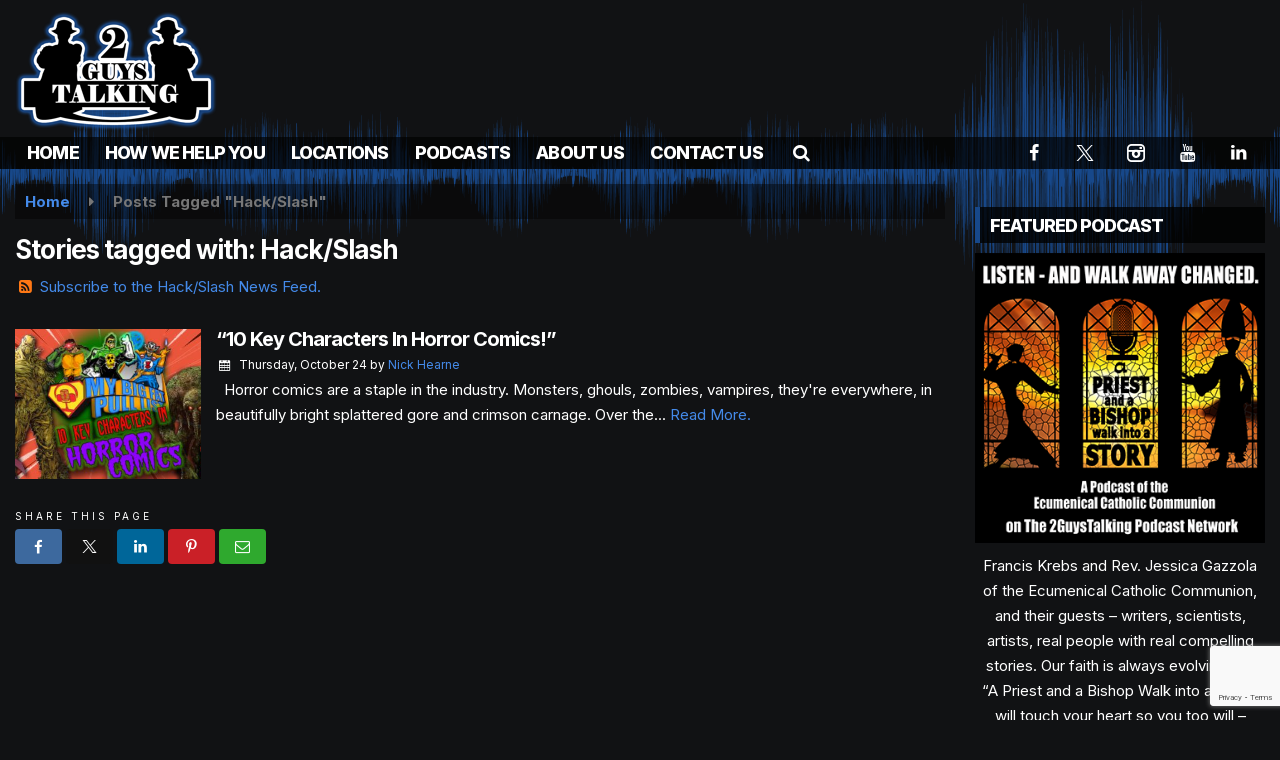

--- FILE ---
content_type: text/html; charset=utf-8
request_url: https://www.google.com/recaptcha/api2/anchor?ar=1&k=6LcMHH8eAAAAAOF2f0VdI9uRvs7r7b5jeY64jppl&co=aHR0cHM6Ly93d3cuMmd0ZGF0YWNvcmUuY29tOjQ0Mw..&hl=en&v=PoyoqOPhxBO7pBk68S4YbpHZ&size=invisible&anchor-ms=20000&execute-ms=30000&cb=q9oouhj2c95i
body_size: 48753
content:
<!DOCTYPE HTML><html dir="ltr" lang="en"><head><meta http-equiv="Content-Type" content="text/html; charset=UTF-8">
<meta http-equiv="X-UA-Compatible" content="IE=edge">
<title>reCAPTCHA</title>
<style type="text/css">
/* cyrillic-ext */
@font-face {
  font-family: 'Roboto';
  font-style: normal;
  font-weight: 400;
  font-stretch: 100%;
  src: url(//fonts.gstatic.com/s/roboto/v48/KFO7CnqEu92Fr1ME7kSn66aGLdTylUAMa3GUBHMdazTgWw.woff2) format('woff2');
  unicode-range: U+0460-052F, U+1C80-1C8A, U+20B4, U+2DE0-2DFF, U+A640-A69F, U+FE2E-FE2F;
}
/* cyrillic */
@font-face {
  font-family: 'Roboto';
  font-style: normal;
  font-weight: 400;
  font-stretch: 100%;
  src: url(//fonts.gstatic.com/s/roboto/v48/KFO7CnqEu92Fr1ME7kSn66aGLdTylUAMa3iUBHMdazTgWw.woff2) format('woff2');
  unicode-range: U+0301, U+0400-045F, U+0490-0491, U+04B0-04B1, U+2116;
}
/* greek-ext */
@font-face {
  font-family: 'Roboto';
  font-style: normal;
  font-weight: 400;
  font-stretch: 100%;
  src: url(//fonts.gstatic.com/s/roboto/v48/KFO7CnqEu92Fr1ME7kSn66aGLdTylUAMa3CUBHMdazTgWw.woff2) format('woff2');
  unicode-range: U+1F00-1FFF;
}
/* greek */
@font-face {
  font-family: 'Roboto';
  font-style: normal;
  font-weight: 400;
  font-stretch: 100%;
  src: url(//fonts.gstatic.com/s/roboto/v48/KFO7CnqEu92Fr1ME7kSn66aGLdTylUAMa3-UBHMdazTgWw.woff2) format('woff2');
  unicode-range: U+0370-0377, U+037A-037F, U+0384-038A, U+038C, U+038E-03A1, U+03A3-03FF;
}
/* math */
@font-face {
  font-family: 'Roboto';
  font-style: normal;
  font-weight: 400;
  font-stretch: 100%;
  src: url(//fonts.gstatic.com/s/roboto/v48/KFO7CnqEu92Fr1ME7kSn66aGLdTylUAMawCUBHMdazTgWw.woff2) format('woff2');
  unicode-range: U+0302-0303, U+0305, U+0307-0308, U+0310, U+0312, U+0315, U+031A, U+0326-0327, U+032C, U+032F-0330, U+0332-0333, U+0338, U+033A, U+0346, U+034D, U+0391-03A1, U+03A3-03A9, U+03B1-03C9, U+03D1, U+03D5-03D6, U+03F0-03F1, U+03F4-03F5, U+2016-2017, U+2034-2038, U+203C, U+2040, U+2043, U+2047, U+2050, U+2057, U+205F, U+2070-2071, U+2074-208E, U+2090-209C, U+20D0-20DC, U+20E1, U+20E5-20EF, U+2100-2112, U+2114-2115, U+2117-2121, U+2123-214F, U+2190, U+2192, U+2194-21AE, U+21B0-21E5, U+21F1-21F2, U+21F4-2211, U+2213-2214, U+2216-22FF, U+2308-230B, U+2310, U+2319, U+231C-2321, U+2336-237A, U+237C, U+2395, U+239B-23B7, U+23D0, U+23DC-23E1, U+2474-2475, U+25AF, U+25B3, U+25B7, U+25BD, U+25C1, U+25CA, U+25CC, U+25FB, U+266D-266F, U+27C0-27FF, U+2900-2AFF, U+2B0E-2B11, U+2B30-2B4C, U+2BFE, U+3030, U+FF5B, U+FF5D, U+1D400-1D7FF, U+1EE00-1EEFF;
}
/* symbols */
@font-face {
  font-family: 'Roboto';
  font-style: normal;
  font-weight: 400;
  font-stretch: 100%;
  src: url(//fonts.gstatic.com/s/roboto/v48/KFO7CnqEu92Fr1ME7kSn66aGLdTylUAMaxKUBHMdazTgWw.woff2) format('woff2');
  unicode-range: U+0001-000C, U+000E-001F, U+007F-009F, U+20DD-20E0, U+20E2-20E4, U+2150-218F, U+2190, U+2192, U+2194-2199, U+21AF, U+21E6-21F0, U+21F3, U+2218-2219, U+2299, U+22C4-22C6, U+2300-243F, U+2440-244A, U+2460-24FF, U+25A0-27BF, U+2800-28FF, U+2921-2922, U+2981, U+29BF, U+29EB, U+2B00-2BFF, U+4DC0-4DFF, U+FFF9-FFFB, U+10140-1018E, U+10190-1019C, U+101A0, U+101D0-101FD, U+102E0-102FB, U+10E60-10E7E, U+1D2C0-1D2D3, U+1D2E0-1D37F, U+1F000-1F0FF, U+1F100-1F1AD, U+1F1E6-1F1FF, U+1F30D-1F30F, U+1F315, U+1F31C, U+1F31E, U+1F320-1F32C, U+1F336, U+1F378, U+1F37D, U+1F382, U+1F393-1F39F, U+1F3A7-1F3A8, U+1F3AC-1F3AF, U+1F3C2, U+1F3C4-1F3C6, U+1F3CA-1F3CE, U+1F3D4-1F3E0, U+1F3ED, U+1F3F1-1F3F3, U+1F3F5-1F3F7, U+1F408, U+1F415, U+1F41F, U+1F426, U+1F43F, U+1F441-1F442, U+1F444, U+1F446-1F449, U+1F44C-1F44E, U+1F453, U+1F46A, U+1F47D, U+1F4A3, U+1F4B0, U+1F4B3, U+1F4B9, U+1F4BB, U+1F4BF, U+1F4C8-1F4CB, U+1F4D6, U+1F4DA, U+1F4DF, U+1F4E3-1F4E6, U+1F4EA-1F4ED, U+1F4F7, U+1F4F9-1F4FB, U+1F4FD-1F4FE, U+1F503, U+1F507-1F50B, U+1F50D, U+1F512-1F513, U+1F53E-1F54A, U+1F54F-1F5FA, U+1F610, U+1F650-1F67F, U+1F687, U+1F68D, U+1F691, U+1F694, U+1F698, U+1F6AD, U+1F6B2, U+1F6B9-1F6BA, U+1F6BC, U+1F6C6-1F6CF, U+1F6D3-1F6D7, U+1F6E0-1F6EA, U+1F6F0-1F6F3, U+1F6F7-1F6FC, U+1F700-1F7FF, U+1F800-1F80B, U+1F810-1F847, U+1F850-1F859, U+1F860-1F887, U+1F890-1F8AD, U+1F8B0-1F8BB, U+1F8C0-1F8C1, U+1F900-1F90B, U+1F93B, U+1F946, U+1F984, U+1F996, U+1F9E9, U+1FA00-1FA6F, U+1FA70-1FA7C, U+1FA80-1FA89, U+1FA8F-1FAC6, U+1FACE-1FADC, U+1FADF-1FAE9, U+1FAF0-1FAF8, U+1FB00-1FBFF;
}
/* vietnamese */
@font-face {
  font-family: 'Roboto';
  font-style: normal;
  font-weight: 400;
  font-stretch: 100%;
  src: url(//fonts.gstatic.com/s/roboto/v48/KFO7CnqEu92Fr1ME7kSn66aGLdTylUAMa3OUBHMdazTgWw.woff2) format('woff2');
  unicode-range: U+0102-0103, U+0110-0111, U+0128-0129, U+0168-0169, U+01A0-01A1, U+01AF-01B0, U+0300-0301, U+0303-0304, U+0308-0309, U+0323, U+0329, U+1EA0-1EF9, U+20AB;
}
/* latin-ext */
@font-face {
  font-family: 'Roboto';
  font-style: normal;
  font-weight: 400;
  font-stretch: 100%;
  src: url(//fonts.gstatic.com/s/roboto/v48/KFO7CnqEu92Fr1ME7kSn66aGLdTylUAMa3KUBHMdazTgWw.woff2) format('woff2');
  unicode-range: U+0100-02BA, U+02BD-02C5, U+02C7-02CC, U+02CE-02D7, U+02DD-02FF, U+0304, U+0308, U+0329, U+1D00-1DBF, U+1E00-1E9F, U+1EF2-1EFF, U+2020, U+20A0-20AB, U+20AD-20C0, U+2113, U+2C60-2C7F, U+A720-A7FF;
}
/* latin */
@font-face {
  font-family: 'Roboto';
  font-style: normal;
  font-weight: 400;
  font-stretch: 100%;
  src: url(//fonts.gstatic.com/s/roboto/v48/KFO7CnqEu92Fr1ME7kSn66aGLdTylUAMa3yUBHMdazQ.woff2) format('woff2');
  unicode-range: U+0000-00FF, U+0131, U+0152-0153, U+02BB-02BC, U+02C6, U+02DA, U+02DC, U+0304, U+0308, U+0329, U+2000-206F, U+20AC, U+2122, U+2191, U+2193, U+2212, U+2215, U+FEFF, U+FFFD;
}
/* cyrillic-ext */
@font-face {
  font-family: 'Roboto';
  font-style: normal;
  font-weight: 500;
  font-stretch: 100%;
  src: url(//fonts.gstatic.com/s/roboto/v48/KFO7CnqEu92Fr1ME7kSn66aGLdTylUAMa3GUBHMdazTgWw.woff2) format('woff2');
  unicode-range: U+0460-052F, U+1C80-1C8A, U+20B4, U+2DE0-2DFF, U+A640-A69F, U+FE2E-FE2F;
}
/* cyrillic */
@font-face {
  font-family: 'Roboto';
  font-style: normal;
  font-weight: 500;
  font-stretch: 100%;
  src: url(//fonts.gstatic.com/s/roboto/v48/KFO7CnqEu92Fr1ME7kSn66aGLdTylUAMa3iUBHMdazTgWw.woff2) format('woff2');
  unicode-range: U+0301, U+0400-045F, U+0490-0491, U+04B0-04B1, U+2116;
}
/* greek-ext */
@font-face {
  font-family: 'Roboto';
  font-style: normal;
  font-weight: 500;
  font-stretch: 100%;
  src: url(//fonts.gstatic.com/s/roboto/v48/KFO7CnqEu92Fr1ME7kSn66aGLdTylUAMa3CUBHMdazTgWw.woff2) format('woff2');
  unicode-range: U+1F00-1FFF;
}
/* greek */
@font-face {
  font-family: 'Roboto';
  font-style: normal;
  font-weight: 500;
  font-stretch: 100%;
  src: url(//fonts.gstatic.com/s/roboto/v48/KFO7CnqEu92Fr1ME7kSn66aGLdTylUAMa3-UBHMdazTgWw.woff2) format('woff2');
  unicode-range: U+0370-0377, U+037A-037F, U+0384-038A, U+038C, U+038E-03A1, U+03A3-03FF;
}
/* math */
@font-face {
  font-family: 'Roboto';
  font-style: normal;
  font-weight: 500;
  font-stretch: 100%;
  src: url(//fonts.gstatic.com/s/roboto/v48/KFO7CnqEu92Fr1ME7kSn66aGLdTylUAMawCUBHMdazTgWw.woff2) format('woff2');
  unicode-range: U+0302-0303, U+0305, U+0307-0308, U+0310, U+0312, U+0315, U+031A, U+0326-0327, U+032C, U+032F-0330, U+0332-0333, U+0338, U+033A, U+0346, U+034D, U+0391-03A1, U+03A3-03A9, U+03B1-03C9, U+03D1, U+03D5-03D6, U+03F0-03F1, U+03F4-03F5, U+2016-2017, U+2034-2038, U+203C, U+2040, U+2043, U+2047, U+2050, U+2057, U+205F, U+2070-2071, U+2074-208E, U+2090-209C, U+20D0-20DC, U+20E1, U+20E5-20EF, U+2100-2112, U+2114-2115, U+2117-2121, U+2123-214F, U+2190, U+2192, U+2194-21AE, U+21B0-21E5, U+21F1-21F2, U+21F4-2211, U+2213-2214, U+2216-22FF, U+2308-230B, U+2310, U+2319, U+231C-2321, U+2336-237A, U+237C, U+2395, U+239B-23B7, U+23D0, U+23DC-23E1, U+2474-2475, U+25AF, U+25B3, U+25B7, U+25BD, U+25C1, U+25CA, U+25CC, U+25FB, U+266D-266F, U+27C0-27FF, U+2900-2AFF, U+2B0E-2B11, U+2B30-2B4C, U+2BFE, U+3030, U+FF5B, U+FF5D, U+1D400-1D7FF, U+1EE00-1EEFF;
}
/* symbols */
@font-face {
  font-family: 'Roboto';
  font-style: normal;
  font-weight: 500;
  font-stretch: 100%;
  src: url(//fonts.gstatic.com/s/roboto/v48/KFO7CnqEu92Fr1ME7kSn66aGLdTylUAMaxKUBHMdazTgWw.woff2) format('woff2');
  unicode-range: U+0001-000C, U+000E-001F, U+007F-009F, U+20DD-20E0, U+20E2-20E4, U+2150-218F, U+2190, U+2192, U+2194-2199, U+21AF, U+21E6-21F0, U+21F3, U+2218-2219, U+2299, U+22C4-22C6, U+2300-243F, U+2440-244A, U+2460-24FF, U+25A0-27BF, U+2800-28FF, U+2921-2922, U+2981, U+29BF, U+29EB, U+2B00-2BFF, U+4DC0-4DFF, U+FFF9-FFFB, U+10140-1018E, U+10190-1019C, U+101A0, U+101D0-101FD, U+102E0-102FB, U+10E60-10E7E, U+1D2C0-1D2D3, U+1D2E0-1D37F, U+1F000-1F0FF, U+1F100-1F1AD, U+1F1E6-1F1FF, U+1F30D-1F30F, U+1F315, U+1F31C, U+1F31E, U+1F320-1F32C, U+1F336, U+1F378, U+1F37D, U+1F382, U+1F393-1F39F, U+1F3A7-1F3A8, U+1F3AC-1F3AF, U+1F3C2, U+1F3C4-1F3C6, U+1F3CA-1F3CE, U+1F3D4-1F3E0, U+1F3ED, U+1F3F1-1F3F3, U+1F3F5-1F3F7, U+1F408, U+1F415, U+1F41F, U+1F426, U+1F43F, U+1F441-1F442, U+1F444, U+1F446-1F449, U+1F44C-1F44E, U+1F453, U+1F46A, U+1F47D, U+1F4A3, U+1F4B0, U+1F4B3, U+1F4B9, U+1F4BB, U+1F4BF, U+1F4C8-1F4CB, U+1F4D6, U+1F4DA, U+1F4DF, U+1F4E3-1F4E6, U+1F4EA-1F4ED, U+1F4F7, U+1F4F9-1F4FB, U+1F4FD-1F4FE, U+1F503, U+1F507-1F50B, U+1F50D, U+1F512-1F513, U+1F53E-1F54A, U+1F54F-1F5FA, U+1F610, U+1F650-1F67F, U+1F687, U+1F68D, U+1F691, U+1F694, U+1F698, U+1F6AD, U+1F6B2, U+1F6B9-1F6BA, U+1F6BC, U+1F6C6-1F6CF, U+1F6D3-1F6D7, U+1F6E0-1F6EA, U+1F6F0-1F6F3, U+1F6F7-1F6FC, U+1F700-1F7FF, U+1F800-1F80B, U+1F810-1F847, U+1F850-1F859, U+1F860-1F887, U+1F890-1F8AD, U+1F8B0-1F8BB, U+1F8C0-1F8C1, U+1F900-1F90B, U+1F93B, U+1F946, U+1F984, U+1F996, U+1F9E9, U+1FA00-1FA6F, U+1FA70-1FA7C, U+1FA80-1FA89, U+1FA8F-1FAC6, U+1FACE-1FADC, U+1FADF-1FAE9, U+1FAF0-1FAF8, U+1FB00-1FBFF;
}
/* vietnamese */
@font-face {
  font-family: 'Roboto';
  font-style: normal;
  font-weight: 500;
  font-stretch: 100%;
  src: url(//fonts.gstatic.com/s/roboto/v48/KFO7CnqEu92Fr1ME7kSn66aGLdTylUAMa3OUBHMdazTgWw.woff2) format('woff2');
  unicode-range: U+0102-0103, U+0110-0111, U+0128-0129, U+0168-0169, U+01A0-01A1, U+01AF-01B0, U+0300-0301, U+0303-0304, U+0308-0309, U+0323, U+0329, U+1EA0-1EF9, U+20AB;
}
/* latin-ext */
@font-face {
  font-family: 'Roboto';
  font-style: normal;
  font-weight: 500;
  font-stretch: 100%;
  src: url(//fonts.gstatic.com/s/roboto/v48/KFO7CnqEu92Fr1ME7kSn66aGLdTylUAMa3KUBHMdazTgWw.woff2) format('woff2');
  unicode-range: U+0100-02BA, U+02BD-02C5, U+02C7-02CC, U+02CE-02D7, U+02DD-02FF, U+0304, U+0308, U+0329, U+1D00-1DBF, U+1E00-1E9F, U+1EF2-1EFF, U+2020, U+20A0-20AB, U+20AD-20C0, U+2113, U+2C60-2C7F, U+A720-A7FF;
}
/* latin */
@font-face {
  font-family: 'Roboto';
  font-style: normal;
  font-weight: 500;
  font-stretch: 100%;
  src: url(//fonts.gstatic.com/s/roboto/v48/KFO7CnqEu92Fr1ME7kSn66aGLdTylUAMa3yUBHMdazQ.woff2) format('woff2');
  unicode-range: U+0000-00FF, U+0131, U+0152-0153, U+02BB-02BC, U+02C6, U+02DA, U+02DC, U+0304, U+0308, U+0329, U+2000-206F, U+20AC, U+2122, U+2191, U+2193, U+2212, U+2215, U+FEFF, U+FFFD;
}
/* cyrillic-ext */
@font-face {
  font-family: 'Roboto';
  font-style: normal;
  font-weight: 900;
  font-stretch: 100%;
  src: url(//fonts.gstatic.com/s/roboto/v48/KFO7CnqEu92Fr1ME7kSn66aGLdTylUAMa3GUBHMdazTgWw.woff2) format('woff2');
  unicode-range: U+0460-052F, U+1C80-1C8A, U+20B4, U+2DE0-2DFF, U+A640-A69F, U+FE2E-FE2F;
}
/* cyrillic */
@font-face {
  font-family: 'Roboto';
  font-style: normal;
  font-weight: 900;
  font-stretch: 100%;
  src: url(//fonts.gstatic.com/s/roboto/v48/KFO7CnqEu92Fr1ME7kSn66aGLdTylUAMa3iUBHMdazTgWw.woff2) format('woff2');
  unicode-range: U+0301, U+0400-045F, U+0490-0491, U+04B0-04B1, U+2116;
}
/* greek-ext */
@font-face {
  font-family: 'Roboto';
  font-style: normal;
  font-weight: 900;
  font-stretch: 100%;
  src: url(//fonts.gstatic.com/s/roboto/v48/KFO7CnqEu92Fr1ME7kSn66aGLdTylUAMa3CUBHMdazTgWw.woff2) format('woff2');
  unicode-range: U+1F00-1FFF;
}
/* greek */
@font-face {
  font-family: 'Roboto';
  font-style: normal;
  font-weight: 900;
  font-stretch: 100%;
  src: url(//fonts.gstatic.com/s/roboto/v48/KFO7CnqEu92Fr1ME7kSn66aGLdTylUAMa3-UBHMdazTgWw.woff2) format('woff2');
  unicode-range: U+0370-0377, U+037A-037F, U+0384-038A, U+038C, U+038E-03A1, U+03A3-03FF;
}
/* math */
@font-face {
  font-family: 'Roboto';
  font-style: normal;
  font-weight: 900;
  font-stretch: 100%;
  src: url(//fonts.gstatic.com/s/roboto/v48/KFO7CnqEu92Fr1ME7kSn66aGLdTylUAMawCUBHMdazTgWw.woff2) format('woff2');
  unicode-range: U+0302-0303, U+0305, U+0307-0308, U+0310, U+0312, U+0315, U+031A, U+0326-0327, U+032C, U+032F-0330, U+0332-0333, U+0338, U+033A, U+0346, U+034D, U+0391-03A1, U+03A3-03A9, U+03B1-03C9, U+03D1, U+03D5-03D6, U+03F0-03F1, U+03F4-03F5, U+2016-2017, U+2034-2038, U+203C, U+2040, U+2043, U+2047, U+2050, U+2057, U+205F, U+2070-2071, U+2074-208E, U+2090-209C, U+20D0-20DC, U+20E1, U+20E5-20EF, U+2100-2112, U+2114-2115, U+2117-2121, U+2123-214F, U+2190, U+2192, U+2194-21AE, U+21B0-21E5, U+21F1-21F2, U+21F4-2211, U+2213-2214, U+2216-22FF, U+2308-230B, U+2310, U+2319, U+231C-2321, U+2336-237A, U+237C, U+2395, U+239B-23B7, U+23D0, U+23DC-23E1, U+2474-2475, U+25AF, U+25B3, U+25B7, U+25BD, U+25C1, U+25CA, U+25CC, U+25FB, U+266D-266F, U+27C0-27FF, U+2900-2AFF, U+2B0E-2B11, U+2B30-2B4C, U+2BFE, U+3030, U+FF5B, U+FF5D, U+1D400-1D7FF, U+1EE00-1EEFF;
}
/* symbols */
@font-face {
  font-family: 'Roboto';
  font-style: normal;
  font-weight: 900;
  font-stretch: 100%;
  src: url(//fonts.gstatic.com/s/roboto/v48/KFO7CnqEu92Fr1ME7kSn66aGLdTylUAMaxKUBHMdazTgWw.woff2) format('woff2');
  unicode-range: U+0001-000C, U+000E-001F, U+007F-009F, U+20DD-20E0, U+20E2-20E4, U+2150-218F, U+2190, U+2192, U+2194-2199, U+21AF, U+21E6-21F0, U+21F3, U+2218-2219, U+2299, U+22C4-22C6, U+2300-243F, U+2440-244A, U+2460-24FF, U+25A0-27BF, U+2800-28FF, U+2921-2922, U+2981, U+29BF, U+29EB, U+2B00-2BFF, U+4DC0-4DFF, U+FFF9-FFFB, U+10140-1018E, U+10190-1019C, U+101A0, U+101D0-101FD, U+102E0-102FB, U+10E60-10E7E, U+1D2C0-1D2D3, U+1D2E0-1D37F, U+1F000-1F0FF, U+1F100-1F1AD, U+1F1E6-1F1FF, U+1F30D-1F30F, U+1F315, U+1F31C, U+1F31E, U+1F320-1F32C, U+1F336, U+1F378, U+1F37D, U+1F382, U+1F393-1F39F, U+1F3A7-1F3A8, U+1F3AC-1F3AF, U+1F3C2, U+1F3C4-1F3C6, U+1F3CA-1F3CE, U+1F3D4-1F3E0, U+1F3ED, U+1F3F1-1F3F3, U+1F3F5-1F3F7, U+1F408, U+1F415, U+1F41F, U+1F426, U+1F43F, U+1F441-1F442, U+1F444, U+1F446-1F449, U+1F44C-1F44E, U+1F453, U+1F46A, U+1F47D, U+1F4A3, U+1F4B0, U+1F4B3, U+1F4B9, U+1F4BB, U+1F4BF, U+1F4C8-1F4CB, U+1F4D6, U+1F4DA, U+1F4DF, U+1F4E3-1F4E6, U+1F4EA-1F4ED, U+1F4F7, U+1F4F9-1F4FB, U+1F4FD-1F4FE, U+1F503, U+1F507-1F50B, U+1F50D, U+1F512-1F513, U+1F53E-1F54A, U+1F54F-1F5FA, U+1F610, U+1F650-1F67F, U+1F687, U+1F68D, U+1F691, U+1F694, U+1F698, U+1F6AD, U+1F6B2, U+1F6B9-1F6BA, U+1F6BC, U+1F6C6-1F6CF, U+1F6D3-1F6D7, U+1F6E0-1F6EA, U+1F6F0-1F6F3, U+1F6F7-1F6FC, U+1F700-1F7FF, U+1F800-1F80B, U+1F810-1F847, U+1F850-1F859, U+1F860-1F887, U+1F890-1F8AD, U+1F8B0-1F8BB, U+1F8C0-1F8C1, U+1F900-1F90B, U+1F93B, U+1F946, U+1F984, U+1F996, U+1F9E9, U+1FA00-1FA6F, U+1FA70-1FA7C, U+1FA80-1FA89, U+1FA8F-1FAC6, U+1FACE-1FADC, U+1FADF-1FAE9, U+1FAF0-1FAF8, U+1FB00-1FBFF;
}
/* vietnamese */
@font-face {
  font-family: 'Roboto';
  font-style: normal;
  font-weight: 900;
  font-stretch: 100%;
  src: url(//fonts.gstatic.com/s/roboto/v48/KFO7CnqEu92Fr1ME7kSn66aGLdTylUAMa3OUBHMdazTgWw.woff2) format('woff2');
  unicode-range: U+0102-0103, U+0110-0111, U+0128-0129, U+0168-0169, U+01A0-01A1, U+01AF-01B0, U+0300-0301, U+0303-0304, U+0308-0309, U+0323, U+0329, U+1EA0-1EF9, U+20AB;
}
/* latin-ext */
@font-face {
  font-family: 'Roboto';
  font-style: normal;
  font-weight: 900;
  font-stretch: 100%;
  src: url(//fonts.gstatic.com/s/roboto/v48/KFO7CnqEu92Fr1ME7kSn66aGLdTylUAMa3KUBHMdazTgWw.woff2) format('woff2');
  unicode-range: U+0100-02BA, U+02BD-02C5, U+02C7-02CC, U+02CE-02D7, U+02DD-02FF, U+0304, U+0308, U+0329, U+1D00-1DBF, U+1E00-1E9F, U+1EF2-1EFF, U+2020, U+20A0-20AB, U+20AD-20C0, U+2113, U+2C60-2C7F, U+A720-A7FF;
}
/* latin */
@font-face {
  font-family: 'Roboto';
  font-style: normal;
  font-weight: 900;
  font-stretch: 100%;
  src: url(//fonts.gstatic.com/s/roboto/v48/KFO7CnqEu92Fr1ME7kSn66aGLdTylUAMa3yUBHMdazQ.woff2) format('woff2');
  unicode-range: U+0000-00FF, U+0131, U+0152-0153, U+02BB-02BC, U+02C6, U+02DA, U+02DC, U+0304, U+0308, U+0329, U+2000-206F, U+20AC, U+2122, U+2191, U+2193, U+2212, U+2215, U+FEFF, U+FFFD;
}

</style>
<link rel="stylesheet" type="text/css" href="https://www.gstatic.com/recaptcha/releases/PoyoqOPhxBO7pBk68S4YbpHZ/styles__ltr.css">
<script nonce="R5QRIfbDidqlCe9o4Pabhg" type="text/javascript">window['__recaptcha_api'] = 'https://www.google.com/recaptcha/api2/';</script>
<script type="text/javascript" src="https://www.gstatic.com/recaptcha/releases/PoyoqOPhxBO7pBk68S4YbpHZ/recaptcha__en.js" nonce="R5QRIfbDidqlCe9o4Pabhg">
      
    </script></head>
<body><div id="rc-anchor-alert" class="rc-anchor-alert"></div>
<input type="hidden" id="recaptcha-token" value="[base64]">
<script type="text/javascript" nonce="R5QRIfbDidqlCe9o4Pabhg">
      recaptcha.anchor.Main.init("[\x22ainput\x22,[\x22bgdata\x22,\x22\x22,\[base64]/[base64]/[base64]/bmV3IHJbeF0oY1swXSk6RT09Mj9uZXcgclt4XShjWzBdLGNbMV0pOkU9PTM/bmV3IHJbeF0oY1swXSxjWzFdLGNbMl0pOkU9PTQ/[base64]/[base64]/[base64]/[base64]/[base64]/[base64]/[base64]/[base64]\x22,\[base64]\\u003d\\u003d\x22,\x22bkpRw7bDrsKkb0EufcOZwqYWw6wFw4QaAi5FYgkQAcKxasOXwrrDnsKDwo/Cu1nDkcOHFcKfEcKhEcKSw7bDmcKcw4HChS7CmSo1JV9Ibk/DlMO/a8OjIsK0JMKgwoMCCnxSaEPCmw/Cpm5MwozDlUR+dMKCwq/Dl8KiwqN/w4VnwrnDr8KLwrTCk8OdL8Kdw6vDgMOKwr46QijCnsKZw5nCv8OSCWbDqcOTwr/[base64]/Diwo6wobDvz5oQhPDssOqwo8Cw53DlBFqPMKXw4ZowqvDmMKAw7XDq3Eyw4nCs8Kwwq5fwqRSM8O0w6/Cp8KaFsONGsKRwprCvcK2w4tZw4TCncK0w7tsdcKJZ8OhJcO4w7TCn07CucOBNCzDrUHCqlwawqjCjMKkBsOTwpUzwqMkIlYYwoAFBcK6w44NNU0pwoEgwp7Dp1jCn8K0FHwSw6rCuSpmHsOUwr/DusO4wqrCpHDDosK1XDhiwrfDjWBDPMOqwop/wrHCo8O8w4Ziw5dhwpDCr1RDTg/[base64]/DvsKXw7fDlcK1w4llwrvCtcOFdMOWKsO+w6tmwrM5woJ+V0DDkMOxRMORw7wXw6VBwrEZEwBqw6how5VnB8O3DHNRwrbDsMOaw5rDk8K9QSbDpgfDhC/DrW3CosKvM8OHIhHDpcOvLcK6w5pgODHDhXPDiCDDtSobwoTDqxw3wo7Cg8ObwoJbwqJcAH7Dl8K+woc8LFkqSsKMw6XDuMK7IMOmMsKVw4Y7HsOpw6HDjsKtJEN/w6PCryMUYzVfw5/Ct8OFPsOGWzLConRIwox0CEjCrsOTw69hQxJ7V8O2woobUsKaLMKVwp5Mw7d2UybCtmJuwrTDusKcGVgNw4BowrE6QsKVw6zCl1rCl8OkacOjw4DCkS9CGC/CnMODwpzCn0PDrXU2wopDEG7Cg8OMwpNgHsO3B8KBLHJhw6PCgVI4w6NeX3bCjMOoJ0Nywpl8w6rCncO9w6s9wr7CnMO0V8O9w7wFMy5KPBNvRMOFFcOSwoI7wrsnw7NfO8KtYXlaPA0uw63DqhrDmcOIMyI1fkwTw7PCjmFJRll5HEnDv27CpBV9UmkEwrXDm3/Coy9pWmITCnMtFMKWw5YwYBXClMKmwq0lwqpMXcOnKcO2FwBnBMO8wo5ywp9Mw5LCjcOJTsKOMF/DhMKzBcOuwqPDqRx9w5jDlhfCvWrDosOywrrCtMO9w54SwrIqExdEwqolalh+wpvDlMKJKsKJw4/DosKyw4UuY8OoLRZcwqUfCcKFw7kUw49cLMKcw4AGw6sPwqXDpsK+CiPDmDnCtcOEw7rDllVfBsOAw5PDlitRNHTDhjspw4VhAsOxwrYRbF/DicO9Wgoswp58S8O+w4fDrsKUD8KpQsKTw7PDpcO9UQlLwpYhYMKIYcOowqTDk1XCsMOlw5rClRoSf8KeFxrCpF4Pw7xyKXpTwrbCvU9Cw7fCmsOFw6sqUsKewrnDncKeNsONwpTDm8O/wpnChxLCmkFVYGDDrMK7F29rwr3DvsK9w6wawrrDqsOvwrrCqk9PUDgxwqQhwoPDmR0+wpQhw4cSw5bDosO0X8K2fMOMwrrCj8K1wo7Ci31kw5vCrsOddRMqD8KpHjzDgxPCgw7ClsKse8KVw6HDr8OXf3fCiMKLw5ktBcKVw6XDr3bCn8KCDlzDlEPCkwfDmU/Dn8Osw6d4w5DCjgzCiHEVwrwpw4h2AMKjQMOsw5tewoRMwp3Cv13Dl289w5jDlQzCvGnDvzEpwrXDt8KVw5xXeRLDlyjCjsO4w7wGw5PDksKzwoDCtVfCicOywpTDlMO/[base64]/[base64]/AXNpAH5qwpp2wo0sCsKTw7k2wqPDsWt/wqrCu1dqwq/CgVFUU8ODwqbDlcKuwr3DiyBdHnPCjMOBXRpTIcKbBX/DiG7CgMOgZUrDsyAFB2vDtyfDicOEwr/DhsOzf0PCuB0/wrPDlSRJwqzCn8Kpwo46wqzDogFtQRjDgMOGw65RMsOhw7HDm3jCvcKBRCzCkBZ3wonCl8Omw7kZwrRHFMK9KjwMesOUwo03SMO/T8OVwqrCqcOFw5vDnDcVIMOUU8OjAhHCjD9qwogIwo9bYcOywr/CmzTCg0pPYcKRZsKIwqRNN2smPSI2fcKwwpjDngHDmsOzwpXCkgBYLxcoVCZcw7UUwp3DtXR0w5bDgjvCrW3DjcOHHsK+MsK1wrlbRQPDmMKjB2zDgsOSwrPDlxLDs307wqDCqBMpw4XDgALDk8KVw4pgwq/[base64]/DlcKbw6DCo8OGwpfDrHRJwqdfY1/CiEZYem/[base64]/Do8OEwpFqw5Z2BW/[base64]/EF/[base64]/CgxpzwopDwq3DiXTDrDYbw7pxw5nCkVrCqcO8a8ObwpzDlTFGworCrVg/McO+LmIOwq5Pw5YzwoNXwo81NsOfLsOLCcODf8OBIMOWw5LDtkvCp1TCo8KvwrzDj8KMX2XDohAvwovCpMOuwrTCr8KrDT9OwqpCwq7DrRYjBcOMwpnCjjktwr5qw7E6VcOCwonDlkYvE1BJEsObBsOiwq9lBMO6WSvDlcKaHsKMTMKWwrkkdMOKWMK1w5pxQy/CowTDnURuw4BhWHbCv8K5ZMODw5o3V8KVW8K7NHvCpMOOVcOVw67ChcK7ZF5JwrpkwrbDsXF6wqnDswcMwp7CgcK6MHxgJWMdT8O3C1PCpBl7cjRyPT7CjnbCvcOhE396w7ZqB8O/BsKSRcOZw5ZvwqTCumJ/JCLCmCpfFxFKw6ZyKXXDj8OYEDzDr11rwpggJQ8Ow5XDs8O1w4DCk8Oiw4hpw5HCiwFCwoPDmsOdw4/[base64]/ChMOOKWcSS8KiRBHCnsOUccOEwozDgsK5TDfDqsKJODnCu8KGw7/ChMOiwog1cMKfwq4FYgTCmyLCsEbCqsOTTcKyIcOlRkpEwr3DpzZwwpHChglUVMOsw5QzGF4TwoTDnMOIKMKYDBsmX3TDrsK2w7pZw7nDjW/Cq3rCvx7DpUxowqfCqsObw7k2cMKow7LDmsKSwrhsdcKIwqfCmcKcdcOKVMODw7x2GytmwrLDikbDscOVU8OAw5k7wqxRQcKmcMOOwrMEw4IuFxzDpgZ4wprCuykww5MwEiHCtcKTw6zCnHvCjj53QsOHVATCisO7woPCosOewqXCqkE8J8Kuwp4LUw/CtcOswqUDdTQOw5rCncKuHsOPwoF0eR7Cu8KSwr06w6Zrf8Kdw4PDjcO1wpPDj8OFTFPDtyVeOXXDr1FIRRYafsKPw4Emf8Kyb8KgVcOAw6ktZcK/wqocGMKUc8KBVBwIwpXCt8KoKsKiQWMva8OGXMOewqHCkzk8SChxw4Nhw5TCrcKCw7l8B8OyG8OBwrNtw5/ClsKPwqh/cMO3fcOBGULCqcKow7ABw7t8M0RyYcK7wpM5w58lwrw8ecKpwo8uwphtCsOcA8OHw6A6wr7ChHnCr8ONw5PDtsOOSg4zWcOcdjvCmcKwwqFLwofCqcKwEMK/wrzCnMO1wosfV8K3w5YqbS3DtxRbd8Oiw4nCvsOJw68LAHfDpgTDv8O7c2jDvjFyf8KrLFHDgcOHScObHsOxw7UaP8Opw73CqcOQwoXDqgVBNivDgy4/w4tAw7wsa8KhwrnCgcKSw4E9w6LCtwkbw4DCp8KbwqvCrk0QwoREw4ZQGsK6w6vCniHCin7CpMOPRMKPw7vDo8K5V8OSwq3Cg8OKwow9w7x/U0LDrcKzISZtwqvCoMO6wobDtsKGwolVwonDvcO7wrkvw4fCvcO2wp/Cn8OpbBsrFyrDmcKaMcKVXQTDuFgQPkLCuSZZw5zCvBzCssOIwpI9wpAVY2VTc8K4wow0IV5YwojCny05w77DvMOKaBVowr0fw7nDqMOWPsOEw5bDkkUlw4vCg8O/SG/DkcKUw6zCvWkYOVQpw5VNVMOPTCHDvHvDtcKOKsOZG8OuwqHClhfDqMOON8KOw5fDpsOFAsONwp0ww63Dgw4CacK/[base64]/Dri1yw6bCvw0BUSXCtBY8bsKtw7zDtAVjFMO6S0lgNsOLMxkqw7vCiMKHIBDDqcO/wr/DuiAGwpTDosOHw6A7w4vDocORGcOWE2dSwq/CsT/DqnYYwojCmzFMwpXDt8KaWFg2DMOvADdPdGrDhsKgeMKIwpHDtsO+eHEDwpknIsKmScKQKsOFB8OYO8Oiwo7DmcOYBCjCtDkgwpzCucKBbcKEw4tEw4LDu8OcEjxpEcOGw5XCs8KDeyJtScOnwpEkwqXDlVbDmcOBwo8ADsKQe8O+B8O6wo/CssO9eXJew5IXw60BwprClm3CksKDTsOow6XDkAEawq5iwphAwpJAwrTDu1zDvijCuHRXw4HCrMOowofCk3LCkMO9w53DgWrCiTrCnwrDicOJc2TDmxDDhsOjwpPDn8KUIcKyWcKDEcOYA8OQw5PCn8KSwqHDj1ouKmFeV3ZnasKdWMOjw6/CssOMwoVBwrXDnm0wMMKtSC16OsOEU2gSw7g1wrYmGMKTPsOTKcKZJcOVP8O5wo9TeXHDq8ODw7IiPMO1wo1lw4rCtnHCo8Oww6HCksK0w7PDpMOvw6MmwpNYYMKtwrhNb0/DnsOCJcKTw7kzwrjCpnXDisKqw5XDljzDssKQKhRmw4/DqhELRg5SYxd3fih5w43DiV9oXMO8HMK4NRREQMKww5/CmkFKJzHCi1hAHlkFCSDCv1LDiVXCrV/CvcOmA8OoV8OoCsKbZcKvVzkYbhNHZ8OlMSM5wqvCicOzRcOYwr00w7Zkw4TDoMOpw58wwqjDnDvCvsOeCMOkwqtTGVETZCTDpTIEJU3DuAbCtToxwo0WwpzDsxQOZMKwPMOLBMK2w5vDgHtQNX/[base64]/w4Zxw70IwoxEfhfDlyZOwqLDssKXdsK7RUzDmcKFw7g/w67DmQJ9wp1AYCDCt3vCsChCwrJEwpF9w4ZYXkrCn8K9w6ESTxV/T3dDPGJBNcOTdVlRw65Owq/[base64]/Dp8K4w6fCssK8FDRGw4TDo8KVDVzDpsONwoXDvsO7w4/Ct8Osw6s+w67Cp8KqZcOGT8OcRw3DsnXCqsKvXzXDgsO1wp7DnsOQG1YFFHsfwqt2wrtMwpJowpFOOnvCsnPClBfDjmELf8ObCwAfw5YuwrvDsWLCp8OqwoBiS8KkUy/CgBHDh8OGCGLCvT/CnSMef8KNRnEua3jDtsO5wpxJwrUNCsOvw53CuDrDocO4w5Ykwp/CnlPDlDYVZDPCsnEfD8K7ccOheMO4csO5ZsOEbG/Cp8KtAcO4woLDlMK8JcOww6BsCi7CtmHDqHvCi8Ocw4UKNEPCoR/CunRIwp9aw7ECw4lcbVtKwpERZcOIw7Fzw7txFWXCsMKfw5PDgcO2w79ATy7CgTIpG8OzGcKpw5URwpfCvcOaKcOGw5LDqnrDjDbCo1PCoVfDr8KJOk/DgwlwH3rCmMOxw7rDvMK/[base64]/G8O0wqN8wojDt8Kzw7VqOSTCl8Oew61kW8OeU3HDq8OdEDDDsy8NLMKpHk7Dj00dWMO6SsOgV8KRAnQ4Q08Dw7/[base64]/ClMKgO1wANcOCw5HDqQjDhUoTGcKHMXfCncKfJScSTMKEw47DnsO0L0lawr/DmQXDucK9wpzCqcOYw74nwrTClkI7wqRxw5c3w6Y3XwDClMKxwoAYwoR/H2EMw7sULsKVw4TDkj5AHMONUMOPB8K5w6/Dt8OSCcKmHMK+w4nCv33CqF/[base64]/w6NMw6TCmsOgwrwcOcOtwpTDuGPDnghnCsOywpJBH8K/SmzDisKGwrJRw7zCjcOZY1rDgcODwrYCw5gKw6DCsDEMRcKiDzlHeVrCgsKZNB48wrzClMKHfMOgwobCqSgzXsKxR8Knw4bCnDQueXPDjRQRY8K8L8Kxwr5ID0/Dl8OmTQMyfRp/HxlnT8KzYz3DnDLDlG4uwpbCiXFyw4NFwqTCqXnDtgdnEnrDjMOJWkbDrVQDw53DtxfCq8O+UsKWHQp3w7DDt1DCnlBDwp/Cg8OpNMOTJsOmwqTDgsO1V2FDa0LCjMOPNw/Dr8ObNcOASsKIZyLCvlNVwrbCg3zCmX/CoSIQwp7CkMKCwq7Clh1OBMKFwq84ByFcwrZfwrh3CcOOw410woYufix0w49HOcKtw4jDh8KAw7EKGcO8w43DoMOmwrAtPTPCgMKla8K/MRTDkR1bwqLDmzvDoDtiw43DlsKAKsKSLBvCq8KVwo8CAMODw4HDsQ4Vw7RGMcO/[base64]/[base64]/ChThudUYcw7fCs8KeQ8KJwrDDiVXDv37ChsOywpcOez16w5cGF8O9OsKYw5rCswUzfsKqwoVob8O7w7PDhRDDsC/[base64]/Co8ORw49uIHLDizdTw7ljQHvCuT7Co8OWQkJ+e8K5N8KiwrPDq11Hw57CtxrDmT7DrcO0wo0ycXPCqcKebhVUwqYAw78Vw5XChMKVCyRLwpDCm8KYwqoxdHrDo8OXw5HCokZ1wpXDvsKaOz5jWsK4M8Onw4XCjSrCk8Oqw4LCosKCGMKvYMO/JsOiw7/ChXPDuERmwp3Cj35qIG52wpgZNGYNwqXDkU7DjcK6HsOhVMOTcMKSwpLCkMKjb8OiwqfCvMKPdcOhw7bDhcKoIjTDrw7Do2XDkRt4dTsnwojDox3CsMOiw4jCisOBw7JKD8KLwohGEBdfwrZHw6xcwqLDv3gzwpPCszkNAMO1wr7Co8KDY3DDkMO/IMOoKcKPE04BQmzDvcK2dsKOwqJ1w7nCmClQwrgvw73Cq8KDbUETaD0qwqPDrkHCk3DCt1nDoMOWHMO/w47CqjPDisKWSk/Dn0FJw6ABa8KawqzDgcOrBcO1wqHChsKdXCbCiHrDjQrCgE7CszQUw7hfXsOuQsKMw7IMR8KpwpvCpcKow5gVL2LCpcKECAgadcOfdsK+Zg/CrTTCjsKIw4FaL37CtFZ7wq4iSMOlUFkqwqPCq8OjAcKRwpbCrxtHJcKgc107T8OsRwTDvMOEYmzCjsOWwqNHeMOGw7fDu8O3YmANT2TCmn1tTcKnQgzCmsOvwpHCgMOjLsKKw6IwMsKzVcKIT2oUBxzDqQtCwrwcwrfDocOgIsO6RcOoRlNUeiHCuiELwq/CpGzDh31NS1oMw559BsK2w49FfVjCisOabsOgbsOYLsKjYnlaRCvDp0fDicOCI8O4V8OYwrbCtRjCn8OUWBQ8U3vCv8O8IFQqZjMHPsKqw5rClzPCgibDmzYLwos/w7/Dql7DlzMZIsOzw4zCtBjDnMKeOG7DgGdUwp7DuMOxwrN0wrUaU8OOwonDsMONeUR5QG7CiRkyw48Hw55lQsKbw4XDqcKLw40Ww6lzAhwHVxvCs8KeCyXDrMOadcKnVTPCocKRw7XDjMOJE8OtwqEcCyZNwq3DgMOkdFPCvMOQw5/DkMKuwr44bMKHWB12I0IkUcOZUsKmNMOPSBPDtjPDtsOlwrlmWCfDksOnw6nDkhBkesO9wpFrw6pxw5MewpTCkWAoXB/Di2zDj8OZXcOYwo90w5fDrcOswqzCjMOKUWFCfF3DsQA9wr/DrQ82B8O6RsKnw6/Ch8KiwrLDicK4w6QVJMOrw6HCpMK4AMOiw5oka8Ogw77Dr8KTD8K3CDLDij/DhMOwwpVZREhzccK6w4/DpsKRwrZzw5Jvw5USw611wqkew6xXJsKcUFA3wqvDm8OxworCnsOGeQ9ow47CgsOzw4hvaQjCtMKZwocCVsKeZidXAcKcChdtw6xQMMO2LydTeMKjw4VbKMKtWh3CqVcrw61mwpTDnMO/w5HCpCvCnsKUMsKVwqfCj8K7WgTDscO6wqzClwTCrFVEw5HDhi0qw7VvPBrCo8KZw4LDgmvDi0XCr8KUwqVjw4IQw4AjwqcEwr/[base64]/CrsKjKRjCvcKvwol4wrLDocOQFD/DvWkowqfDtjE9PFcGIsK5WcKcTXdxwr3Di2JBw5rCsSp+CMKcdU/DoMOIwpMqwqVJwohvw4/CkMKYwr/Dh2HCnQpJw61vUMOvCWrCucOJMcO2SSLDmh4Cw5/Cuk7CocKsw4/CjlxpGCXCo8KMw6hpVMKnwpZFwqPDqmDCgRwzw4BGw6A6wpHDihBQw5BfHcKidS9EdBXCh8OtYC/DucOPwrpJw5Z1w7fCscKjw6AbcsKIw7gSfWrDusK6w4ZuwpsdVMKTwpp1JcKJwqfCrlvCnGLCh8OJwq90WXN3w79WfcOnYm8kw4IbEMKXw5XCgEQ+bsOdScOkJcKHGMKobSjDqkLClsKeXMOyV2RRw5B7fjjDosKzw68BU8KWEsKEw5LDvl/ClTrDnD9vUsKyAcKIwr3DjH/CpCduKgPDgAYgw6JNw7VBw6/[base64]/CvBY7woXCnzcLFcO8T8KcwpvCgGYawpk+w63Dh8Kzwo7CgSAWwp1/[base64]/[base64]/wq5Ew54ow4E0wo0fw7HDjgjCsTdJw7rDhGxXLxgaUVgsw4A/[base64]/H8ORZwfDtA7CrwYvRAZiS8O6w6rCjcKcX8KgwqsBEcKfRcKBwph2w5VSbsOfwporw5vCpHIUc0UfwqHDrnrDv8KSH3bCo8KgwoY0wpXCshrDiR57w65NAMKzwpglwogeDGnCnsOrw5F0wrbDrgXDgGtuOmHDpsOqBxorw4MOwrZsSRTDuhbCoMK9w7M/w7vDo3k7w7cKwptCJFPCg8KBwro8woJLwq8Lw7REw55Gwp4ccC8RwpjDoyHDpMKBwr7Djlo/[base64]/CpihoIC7ClVfCp8KzQ29ywrfDjMOWwqt1w7PDk2TDm3LDpSfDrVkEIhDDlsOww7FOdcKIFwN0w6wVw6kpwrnDtBYCQsOCw4/DocK7wqDDocK9N8K4NcKDI8OhdcOkPsK/[base64]/ChB9UwqnDlsOrA1ZJSMKhAsOGYjfCqsK2Fygzw6E6PMOcfMKVJnJPMMOnwo/DonRtw7EFwpfCiz3CkTbCkhgiU2jCucOuwp7CscKPeF/Dg8OvRzZqLngIwojCg8OsQ8O0FQvCiMOzFytYWnUXw70EacOQwp/ChMKBw5xMd8OFFF09wpbChxt5dcKIwqzCgXd4TDM+w5DDhcOdM8Kxw7rCpihgGsKeYWPDnk/CnG4kw7M0PcOdcMOVw7nCnBfDjgoZP8ORwox/[base64]/wp7DkMKGw6dMHERBwqLCpMKgw7lgL8OJw47DpsKCbcKPwqrCu8KmwoHCmWcSHMKawrZRw6JQFsKpwq3CiMKULQ7CtsOKFgnCmcKrOhzCrsKSwonCiFjDlBXCtMOJwqlIw4/Cu8OyNUnDoDHCl1bDhcOrwpvDvzzDgE8ww4IUIsOeX8Ocw4DDmQ3DpTjDgSHDlQ1TBlgrwpULwpnChykSRcO1CcOgw4lXYSRRwoM1TSXDnAXDlMKKw7/DtcKew7cvwpduw7xpXMO/wrERwo7DusKhw4wlw6zDpsKAB8O8LMOTKsOAaWo9wpFEw4tTF8KCwrYoVljCn8KrAsOJVC3ChcO9wrDDly7CqcKGw6sSwpdkwpMlw4LDrRUnfcK/[base64]/[base64]/CkFTDu1vDo0jDmyzDq2InwpDCkcOJc8KTw4IgwpRlwpDCj8KlN1kKJzVYw4TDjMK2w54Fw4zCm3vCnxEHKWjCocKTfDDDucKRBmHCscK1clvDuRbDv8OXLQHDhgXCusK5wrotV8OeFww7w4dhw4jCm8O1wpExWgU2w7/[base64]/DuGAgwoTDrcK4w5w7wr/CsMKHw5MfC8OgwqTDoGVGPMK9KsOuWwMWw490fhfDoMKVSsK6w7wTUMKtVU/DjE/DtcOiwo7CkcK4wo9IJMKIUcKlw5XDssKDw718w5XDmj3Cg8KZwowGZCRLGTAHwo7Cq8KHNcOfVMK1PT3CgCfCmMKSw40jwq4rIsOZVBN4w4fCisKkQnhCRiLCjsOJK3nDhVV5bcOlQcKifgcrwoPDgcObwpLDiTQMf8OPw4/Ch8KUw64Mw5Fhw5xwwqXDrcONW8OkH8OWw74Mw55oAsK3DEwFw77CjhAyw5XCqjQWwpHDi1fCn1EUw43CrsO/wrBUOi7Do8ObwqEAFcOCWsKgwpIMOsOFAnUidHvDpcK7AMOGZcO3HTV1acOwCMOHSmVMEhfCt8OywoFDHcOPBGdLC2BVwr/CnsOPXzjDlhfDu3LDrxvCkMKHwrEYFcOGwqfCpTzCucOFbRbCoGIaWlNLTMKYN8KkWn7CuCJcw4hfVnHDh8Osw4/Cr8ORexhaw5nDv1Z1TC/Cg8KDwrHCqMOnw63Dh8KKw5rDjMOfwoB2Q1HCssKLG3Q4B8OAw44bw6/[base64]/wr/DpcKxWMKZbcO7w741NmzDvjPDkBQfOxFRKT9RJQAuwqM+wqACwrnCi8OiJ8KAw5fDpUV/[base64]/A2HClx5XNMKPdi/DjsKjwo90enJ0wq89w7kPPlTCsMO7WXpPH2AswpbCqsO6SHfCqkfCoT0DScOJVMK7wqAPwqbCvMOzw5jCgsOWwoFoQsKWwpEWacKhw4XClB/CucOywo3DgU5Aw4/DnhLCiQbDnsKPc33CsXFqw6TDm1Zjw7/[base64]/DgsKLwo8aUgnDiTwjwqDDoGgHBh3Do3t5EMO1wok0UsOQQyouw5PCnsO5wqDDocOuw7bDi0rDu8O3w6/CnGzDmcOSw4fCoMKZw79DERXDh8OKw5HDrsOcZj9mH3DDvcOow7g9VcOIUcO+w5ZLWcKEw7dCw4XClcODw4zCnMK5w4jCpiDDrzvCrgPCn8OGTMOKTMO0ScKuwqfCmcOKc3PCkh40wrY4wr9Gw5bCkcK2w7pEw7rCvl0NXEJ/wpVsw4TDnj/CmHggwrPCgB8vDkDCjyhowozCjG3Dq8OBazxHQsOrw4fCl8KRw4RdPsKkw6DCtg/CnybCuW49wqMwYmIqwp1jwoQqwocdT8K9NibDr8OQSy/DgW3CqSHDtcK6TwYsw7nCgcKQVTrDkcKZe8KSwrg2cMOZw6FrXFRVYiIzwqTCuMOtdsKHw6nDlMO8fcOPw4lEK8KHBU3CoVHCqmXCmsONwrfCiBEDwrZ8FcKAG8K+D8OcNMKbRD/[base64]/DscOqNwQEw7zDvcOoZyM3w7dowqp5JsOEwq5RBMKCwofCqRvClwghMcKJw6bCiw8Yw6PCrANNw49tw4Qhw6kvBgTDlz3CsUnDhsOvT8KtCsKgw6/DiMKvwrMSwqXDs8O8OcO2w4dDw7NSVyk7eAV+wr3Cq8KDHinCo8KbS8KIK8KeCVPChMOqw5jDg3YrMQXDosKId8O+wqYKZS7DiWpvw4bDuRzDqF3DvcOOUsOeaQHDkxPCgU7DjcKew67Ch8OxwqzDkn05wqzDpsK0GsOkw7JERsKkc8Kvw7sQMMKdw6NGPcKdw6/[base64]/[base64]/DtMO5wqLCg8O/woBnwoHDu8KEKUzCpUTClFQmMMOwUsKGQWJ2KDHDqkQ7w6ozwq3DkhYNwottw6NlA03DkcKuwp/DvMOBTsOjM8KKcEDDtQ7CmFDCuMKcJGDCvsKHET8fwq3CtW/CicKJwp3DnXbCoi05wqB8d8OAKnVlwpkgHwTChMOlw4dFw5V1XgHDtVRMwo0kwpTDhFvDuMKOw7pCLUbDjRPCj8KZI8KBw5J3w6EgGcOjw43CikzCuA/[base64]/CsRBdTRZ7I8KeOcKCw7scwpBMOcOzYD3DimHDi8KeShPDqh5/KsKPwrPChU3DlsK7w4xiXDvCqMOiwpfDsF0xw7fDt1vCgcO5w5zCqz3Du1XDhsK0woxYKcO3M8Ktw4tgQVLCv0kNasOowrIqwqfDiibDhk3Dp8Ozw4fDlVDDtMKuw6jDq8KFRU4QEsKhw4TDqMOyDkzChX/Ch8KJBHzCrcKbCcOUw6LDlCDDlcOkw5fClTRSw7xQw7XDk8OuwpfCgUtJIwfDuAjCuMKKDsKyZxN+NAwEbcK8wpZmwpbCp3wEw7R0woZrHE58w6YMIhzCukzChwN/wpldw6bCgMKDSsKiSSIjwrnCv8OkGQVmwoQMw614Wz3Ds8OFw7c/bcOAwr/DpBRaZsOFwrnDt2VQwqVgKcOpRlPCpnbCmsKIw7Zdw7DCisKKwo/CpsO4UE7Dk8KMwpg4M8Obw6/DsnsOwoUoaC06woMDw7HDgsKlNxwww4Izw4XCnMOeRsKbw7BGwpAHB8KQw7l9wrHDvUJvfTk2wq5mwp3CpcKcw6nCg31WwrB3w57Dv0jDoMOfwrxAacOMNCjCjTIQbiDCvcKLCsKewpJDUFLDlghQbMOUwq3CrcKEw7TCmsKkwqPCtcKtNxPCvcOQaMKSwq/[base64]/CpsKGwqgww7bCt8OlfMKUw6zDocOEEcOMbMKowocmwrfDqmJ7DVrDkEwOGhrDtsKpwq/Dh8O1wqTCpsODwrzCjXpMw5nDqcKww5XDsQ9NAsO+WgwPDGTDmG/[base64]/DtMO5w5XCmMKUwoHCtQ4SwrnCr8Omw794M8KXwqBTw7HCvVbCt8K/wqTCqlwrwrVQw7rCpArCmMO/wr10RcKhwp/DuMOEKBjCkUMcwrLCnFYAV8OMwrtFX0fDrsOCUHjCtcKlTsK1JMOZB8K7J3PDvcO6woLClMOow4fCpDdIw6low45HwoQVTcOywrMCDFzCoMOjTHLCoh0BJy8wVgzCpsKJw5nDpMOLwrvCtnfDkBRnNG/[base64]/[base64]/wrTDp8KFBHnCjlQYORjCosOtwpoPw77CnRzDksOiw7PCncOYKHw3wrJgw7siEcOMcMKcw6zCkMOOwpXCq8OQw40ma0jCnyRBcUMZw6xqNsOBw6B0wq9XwoPDscKGd8ObKCzCnirDlFLDv8OsTXpNw7LDscKVCE7DhHxDwq3DssKvwqPDmGk1w6U8EH/DuMOhwoUDw7x5wog9w7HCmh/DuMKIfjrCgCs+PBrClMOQw6fCvMKGcw9xw4LDt8OowrN6w6wGw6RYfh/[base64]/[base64]/[base64]/CmMObBcKfACtEUDDDi8OWw6gbFcOSwq0vXMKyw6dNHsO+PsOecMKrLcKGwr7DjQLDvcKPRkVxZ8OBw6xWwqLDtWBeWMOPwpAJJTvCowg/IjQZSSzDucKew6TCrlPCpsKbw48xw7wewoYGK8OOwpcIw5odwqPDuiBHA8KBw70DwpMAwr3CsVMQB37CqcOQeiMZw7zCv8OQwonCtlTDt8OaFkcDGGNzwrsEwr7DlxLCnV9RwqpweV/CicKOS8KsesKowpzDlsKKwozCshLDnGw1w4HDhcKbwocBesKpEG/[base64]/wpJVw7jChcKUw7rDsGXDr8KjTlUvdMK0w4zDkMOXN8KPwrTDlSB3w7lRw4wVwo7CvzXCnsO7MMOLB8KnWcOgWMOOCcOVwqTCtXfDkMOOw4rCskXDqRTCvSvDhRDDqcOlw5RXMsOtbcK4OMKbwpFYwqVow4JVw4Fpw4dfwoM1AF1vD8Kdwqssw5/CqFMzMikZw43CrB8Gw41/woc1wpHCncKXw7zCswI8w4wnKsKyDMOZTsKsQsKUZ0XCkldYK11aw7vDucOiYcOQPCnDksKrR8OIw6d1wpjCiCnCgsOnwq/DriPCv8Kywp7Ds0PDmkrCiMONw5LDq8KOOcKdOsKWw6d/EMKJwoROw4zCj8KhEsOlw5bDlHVTw7jDrAsjw7txw6HCpk4rwqjDj8O7w7F8HMOrasOzdmjCsAJ3RGZvMMKqZsKxw5g8IkPDrRDCjDHDm8OewrzCkypbwp/[base64]/WMOEUEZTw4jCq0PCt8Kuw6dUwpjCgsKWw4jCqcKKwq0zwpzCtVBOw6TCncKPw4bChcOewqPDnSkPwqZQw4TDmcOLwojCi3jCkcOQw5B1FSJANVjDtXp9VzvDjTTDmyJUc8KUwo3DvW/CjlthPcKSw4N+EcKCGx/CtcKEwqB7DsOtIhXCgsO1wrvDisOjwo3CiBTCo1IZaTMCw5DDjsOJNcK5fEhlDcOqwrRww4TCtsOnwq/DqMK9woDDiMKILEbCuUVFwpUVw4HDocKqSzfChSFhwoQqwpXDkcO/w5jCqUI7w43CrQg6wrxSB1jDhMKtw6HDksONSjIUXkxFw7XCssOcAAHDjTsIwrXCrkgfw7fCqcOJZkbCpCTCrGDChh3CksKkcsKJwrsbA8KYQcOzwoARRMK/wpJ3HsKlw6RyQQzCjcKtesOxw7Bgwp1AGsKfwonDr8KvwrvCqcOSYTZXU01Fwow2WVzCumNMw5XCk3p1Sk7DrcKcMjQNL3HDiMOgw7A1w73DqWjDq1jDnBnClsKCb0B8OQgUH15dS8KFw7VtFSAbCsOKP8OeNMOqw7UHTEU9YC55wr/CvsODHH0rHnbDpsK7w6J4w5XDlBA9w58YcCsVacO6wq5bPsKlA0d4w7vDscKBwohNwosXw7ZyXsOSw4fDhMKGM8OGPj5vwqPCucKtw57DsFvCmBvDm8KZRMOYHVs/[base64]/[base64]/ClcKxw7A+wp5Tw7tnQcKIw7fCnB/CiB/Ci0BmD8KyasO2KEBiw5lTbcOuwrIFwqEaTsKCw4syw7d4acO+wr4hMMO8VcOSw60Nwr4YEsOewr5KaRZsXX5Hw4QVYRTCoHgHwqDCpGfDlMKaRj/CmMKmwqnCh8OLwrQQw5l2GngeCS8zA8O5w6F/b0kJwrdUScK2wrTDksOsbQ/Dg8KGw6kCBUTCtU43wqQiw4V9OcKZw57CgmgNS8Opw4cuwrLDuW3ClsOGNcKLAcOKKU7DuhHCjMOew6rDljYlaMOww6DCssO4DlvDv8OnwrchwozDh8O4PMOGw77DlMKDwrHCu8KJw7DClMOKE8Oww6DDvCpIIU/CpMKTw5rDsMOxJQU5FcKPZkFfwpkIw6PCksO4wqHCrFjCrW8ew7hrBsK8HsOHUsKtwpw8w5LDn2Adw6dYw7nCscKVw78+w6pnwqjDusKLXDRKwpY8MMOnfsOQUsOjbhLCiQEZXMOSwrjCrsOGw64Rw5Mpw6NvwpM8w6BGJVnDjhpbZw/CucKNw4AAKsOrwqwow6rCiinCoCRtw5bCrcO5wqYmw4sDFsOcwowaLkNPbcKqVwnDuC7CucOywr5/woJxwq7CiX3ClC4pXmYNDsOhw4PCm8OBwp1HZmsiw5sEBFfDnng9LX8Fw6diw5JkLsKZOsKWAUHCtcK0RcOQAcKVRk/Dnk9FagUpwpFDwrcdH3IMH3Elw4vCusKKNcOjw6/DoMOXaMKlwpbCtDYmRsO/wqQTwrhUcEnDu1fCpcK8wrzCt8KCwrDDlVNzw5rDn2F1wrYRZjhgSMKxZsOVKcOpwoLCosKkwpHCkMKtIwQtw69hIcOzwqTCl3A4ZMOlRMO4QcOawovClMOCw5/Dm08SdcKLH8KkZmcgwq3CvcORdsKDesOuPlscw73DqTcXLVVtwpzCk0/Dg8KUw4vDs0jClMO0eybCqsKqCMKFwoPCtk1tYMKiLcO9WcKxCMK4w6PCn0rCiMK4f3pQw6BsAMOuS3MCH8OtLcOjw4rDnsKzw4jCksOEJ8KfRx5+wr7Dk8K0w4pnwpbDk1/CgsODwrnCokjCsFDDoA8sw6PDr1opw5bCrwnDvmtlwqrDoW7Dg8ONXVzCjcOjw7ctdMKxZFE1G8K7wrBpw5XCg8KZw4fCiw0jWcO8w4rDq8K0wrtdwpgJR8K5UVDDpUvDnsKLw4zDmcKqw5AGwqHCvynDpgTCucKjw51ucm9bRVDChmjCjhDCrsKpw5/DtsO+GcOHdsOlw4oPGcK3w5NNw5tHw4Nzw6M9eMKgw6bCpGLCqcKPajQ8LcOKwpvDnwBSwptLcsKOHcOhSTLCgmNtLU3CrzNhw5Q6eMKwEcKtw7XDt3HCgg7Du8KgbsOUwq/[base64]/[base64]/CoEVWwo0jXMKxwoFyMztNLz0Dw5I+wqc/wqnCjGxORMKCXsKMA8OXw7jDk1trNsO6w7jCncK8w5HDiMK1w4/DpSJ8wpUETRHCl8OOwrF0LcKSAmNJwoQ3NMOdwpHChm0QwqvCuXzDkMOxw58sOy/DrcKuwqE6ZDfDucOLA8O6QcOhw4cRw6o1Kh/DtcO9JcOiGsOkNSTDj3Ytw4TCl8OcH2bCgWbClg9jw4vClGs1JMO/I8O7w6DClnAAwrjDpXrDg0vCiWLDqVTCkSrDr8KtwpAsUcK9IXLCqTbDosOnfcO7D0zCokTDvXDDsQbDncODHT02woZhw7fCvsKFw4zCsEvCn8OXw5PDnMOWKCHClRbDgcOcfcOndcOVBcKbbsKWwrHDh8KEwpcYd1/DqHjCqcOTYcOWw7jCg8OSGAQVUcO6w79iWCs/wq91LgHCgMOjH8KRwowVcsK6w6Ulw4rDocKLw6LDh8O2wrnCtsKLQnTCqzk4wpHDjQTClFrCg8K9JMO/w590OMOyw4FzUsO8w4l9WXkNw5ZpwozCjsKlw7DCq8OhXwwDe8ODwpvCnV3Cu8OZaMK5wp3CqcOfw5DCqnLDlsO+wokDAcOtARovAsOgaH3Dq14mf8OWGcKawpRIEcO7wo3CijYjDmYBw5oBwobDkMOxwr/CtMKkDyFmUcOKw5B6woTClH9UZsKPwrjCncO/Nx1xOsObw799wq3CjMKZAGDCqXrCr8Ojw418w47CnMKlRsKqYhnCq8OcT2/CrcOFw6zCsMKVwooZw53Dg8KiF8KmRsKdMmHDn8KAKcKRwpQiJRpiw43Cg8OQBHtmB8O5w71PwqrCg8OecsObw7g1w4IxaUtLwoRuw7B4CR9Ow41ywqHCosKAwqTCpcOmCFrDgmjDvsKIw7klwo1Jwqo8w4E/w4pmwq/[base64]/[base64]/CMOuwpTDgHrCiFJVwoY1wpjCj3PDmDjCk8O+MsO8wpE/ClvCncOgNcK4aMOZT8OGQcORPMK9w7nCslp2w5dYcUo6wpZ0wp0GPHoqHMKUFMOow4jDnMKhIkjCgQBKfB3DmxfCqVLCgcK/YMKKW0vCgF0cP8OGwqTDrcK0wqEGfmU+w4gYI3nCokpqw4wFw79IwrbDrlrDhsOQwrPDo13DvW5ywobDksOlTcOvFVXCocKEw6cLworCpnRQVMKOGMKWwrwSw6wuwr4yAcK2RTkWwpDDjsK7w7HDjmLDvMK+w6Y/w5cya2wKwroeMWtGIsKQwp/DnTPCn8O3AsKowrRBwrfCmzZVwqrDrsKswoVHNcO8W8Kvw7hPwpXDlsKgJcKeNAIIw4x0wqXChcOaY8ORw4bDlsO9wq7CjRlbZcOcw7xBTX80w7zCqCnDhGHCqcO9dhvCigbClMO8OTdeIkINUMOdw5w7wrgnGi/DjDVKwo/CuHl+wojCkmrCs8OjeV9JwoA0L0Uow4UzccKLesOEw7poLMKXKizDqQ1yGA/ClMKXIcKQD00rTVvDucOVNhvCkXjCvibDrUggw6XDusOjJ8Kvw5jDm8KxwrTDh3A5woTClRbDgXPCoyl/wocGw5zDhsKAw67Dn8KdP8O9w5zDjsK6wpnDqV9oNSHCu8KaUcKVwoBmJ3tmw7NoMEvDvMOOw6nDmMOLLn/CliXDukTDhMOjwoYoFzfDusOlw7dAw4HDp1smCMKJw7cNaz/[base64]/CgMK6KMKxQVV6e8OqwqpMRsKiAghEbsOmbxrClzxOwr1MbMO+KkLCkXTCtcKmMcO7w6HDul7DjDLDuRsgacOow5TDkh9TGF3CmMKcbMKkw7wow7B/w6XCvsKREH4pMGd1P8KHWcOZP8O7SMOgDixhCjdGwqwtBsKpO8KifMO4wo/DucOqw6QqwrjCmzs/w4UWw7bCksKFRMKWL1wawqjCpBQkURFefC4gw5wRLsO6wpLDkiHDpArCoUEscsOcfsKJwrrCj8OsCU3CksKqVybDsMO3JcOYLioaEcOrwqPDmsKYwqvCplvDkcOZFMKJw7/Cr8KaYsKAOMK7w6peTXdM\x22],null,[\x22conf\x22,null,\x226LcMHH8eAAAAAOF2f0VdI9uRvs7r7b5jeY64jppl\x22,0,null,null,null,1,[21,125,63,73,95,87,41,43,42,83,102,105,109,121],[1017145,507],0,null,null,null,null,0,null,0,null,700,1,null,0,\[base64]/76lBhnEnQkZnOKMAhmv8xEZ\x22,0,0,null,null,1,null,0,0,null,null,null,0],\x22https://www.2gtdatacore.com:443\x22,null,[3,1,1],null,null,null,1,3600,[\x22https://www.google.com/intl/en/policies/privacy/\x22,\x22https://www.google.com/intl/en/policies/terms/\x22],\x22p/5mGt0FY1BSYZ2p57JkwRCdS49bPPLXDFuRyzM5Yi4\\u003d\x22,1,0,null,1,1769109892503,0,0,[99,33],null,[82,185,73,108,137],\x22RC-w-LfWk7Ht_ukGQ\x22,null,null,null,null,null,\x220dAFcWeA5ZbnE2RnOzNAvIqmL0DoTX6DyUHfy2PU1iqia7BMtMk6o-yD2UDYeci8WnDI18zb9jIcOgfY3LwEzBN48ArvwcYMq0ig\x22,1769192692648]");
    </script></body></html>

--- FILE ---
content_type: text/css
request_url: https://www.2gtdatacore.com/wp-content/plugins/srr-podcastlinks/includes/css/style.css
body_size: -361
content:
.podcastshow{display:inline-block;float:left;margin-bottom:10px}
.podcastshow img{width:100%}
.podcastsynopsis {padding:10px 5px}
.podcastlink-widget{text-align:center}
.plcols-5{width:19%;margin-right:1%}
.plcols-4{width:24%;margin-right:1%}
.plcols-3{width:32%;margin-right:1%}
.plcols-2{width:49%;margin-right:1%}
@media (max-width:1200px){
	.plcols-5{width:24%;margin-right:1%}
}
@media (max-width:991px){
	.plcols-5,.plcols-4{width:32%;margin-right:1%}
}
@media (max-width:767px){
	.plcols-5,.plcols-4,.plcols-3{width:49%;margin-right:1%}
}